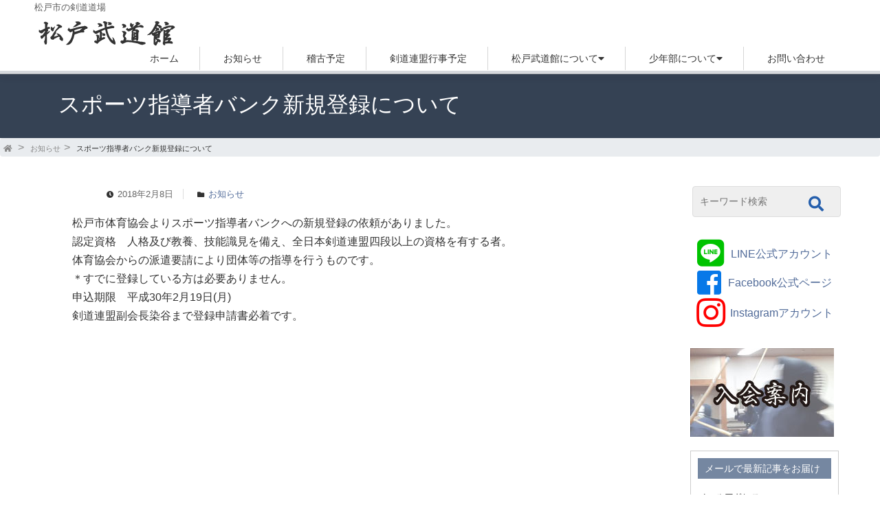

--- FILE ---
content_type: text/css
request_url: https://matsudo-budokan.org/wp-content/themes/budokan/style.css
body_size: 5085
content:
@charset "UTF-8";
/*
Theme Name: budokan
Description: 松戸武道館用テーマ
Theme URI:
Author: Azu Works Co.LTD
Author URI:
Version: 1.0.1
License:
License URI:
*/
body {
  font-family: Arial, "ヒラギノ角ゴ ProN W3", "Hiragino Kaku Gothic ProN", "メイリオ", Meiryo, sans-serif;
  font-size: 1rem;
  font-size: 16px;
  line-height: 1.7;
  margin: 0;
  padding: 0;
  color: #333;
}

a {
  color: #516B99;
}
a:hover {
  color: #446280;
}
a:visited {
  color: #446280;
}

a[href$=".pdf"]:after {
  font-family: "Font Awesome 5 Free";
  content: "\f1c1";
  font-size: 1.2em;
  margin: 0px 3px;
  font-weight: 900;
}

a[href$=".docx"]:after {
  font-family: "Font Awesome 5 Free";
  content: "\f1c2";
  font-size: 1.2em;
  margin: 0px 3px;
  font-weight: 900;
}

a[href$=".xlsx"]:after {
  font-family: "Font Awesome 5 Free";
  content: "\f1c3";
  font-size: 1.2em;
  margin: 0px 3px;
  font-weight: 900;
}

h1,
h2,
h3,
h4,
h5,
h6 {
  font-weight: 500;
}

h1 {
  font-family: "Times New Roman", "游明朝", "Yu Mincho", "游明朝体", "YuMincho", "ヒラギノ明朝 Pro W3", "Hiragino Mincho Pro", "HiraMinProN-W3", "HGS明朝E", "ＭＳ Ｐ明朝", "MS PMincho", serif;
  font-size: 1.8em;
  margin-bottom: 50px;
}

h2,
section h1 {
  font-family: "Times New Roman", "游明朝", "Yu Mincho", "游明朝体", "YuMincho", "ヒラギノ明朝 Pro W3", "Hiragino Mincho Pro", "HiraMinProN-W3", "HGS明朝E", "ＭＳ Ｐ明朝", "MS PMincho", serif;
  font-size: 1.2em;
  margin-bottom: 1.8rem;
  width: 100%;
  padding: 6px 0 6px 12px;
  background-image: linear-gradient(-90deg, #FFF, #354254);
  color: #FFF;
}

h3 {
  width: 60%;
  font-size: 1.2em;
  border-bottom: 2px solid;
  border-image: linear-gradient(-90deg, #FFF, #354254);
  border-image-slice: 1;
  padding-left: 1rem;
}

h4 {
  font-size: 1.2rem;
}

img {
  max-width: 100%;
  height: auto;
}

p {
  margin-bottom: 3rem;
}

table {
  margin-bottom: 70px;
  border-collapse: collapse;
}
table .bt tfoot th {
  border-bottom: 1px solid #CCC;
}
table .bt tbody td {
  border-bottom: 1px solid #CCC;
}
table .bt tr:nth-child(odd) {
  background-color: #f0f0f0;
}

tr {
  border: 1px solid #FFF;
}

th,
td {
  padding: 0.6rem;
  border: 1px solid #CCC;
}
@media screen and (max-width: 767px) {
  th,
td {
    border-bottom: none;
  }
}

th {
  background: #CCDDE8;
  font-weight: 500;
}

.border1 {
  border: 1px solid #CCC;
}

ol {
  margin-bottom: 50px;
}

.wrapper {
  width: 100vw;
  display: flex;
  flex-flow: column;
  min-height: 100vh;
  position: relative;
  box-sizing: border-box;
}

.border1 {
  border: 1px solid #CCC;
}

.ss-text {
  font-size: 0.8rem;
}

.text-bold {
  font-weight: bold;
}

.line-height12 {
  line-height: 1.2;
}

.margin-top20 {
  margin-top: 20px;
}

.header-inner,
.section-container,
.footer-inner {
  max-width: 1200px;
  margin-right: auto;
  margin-left: auto;
  padding: 0 10px;
  box-sizing: border-box;
}

.section-container {
  margin-top: 0;
  background: #FFF;
}

@media screen and (min-width: 768px) {
  .section-container:after {
    display: block;
    clear: both;
    content: "";
  }
}

section {
  margin-bottom: 50px;
}
section .top-bottom-contents {
  margin-bottom: 0;
}

@media screen and (min-width: 768px) {
  .contents {
    float: left;
    width: 80%;
  }
}

.contents-inner {
  padding: 0 10px;
  box-sizing: border-box;
}
@media screen and (min-width: 768px) {
  .contents-inner.top-contents {
    padding: 0 30px;
  }
}
@media screen and (min-width: 768px) {
  .contents-inner {
    padding: 20px 30px;
  }
}

#sidebar {
  box-sizing: border-box;
}
@media screen and (min-width: 768px) {
  #sidebar {
    float: left;
    width: 20%;
  }
}

/* fb iframe */
.fb-wrap {
  margin-left: auto;
  margin-right: auto;
  width: 100%;
}

@media screen and (min-width: 768px) {
  .fb-page {
    display: block !important;
    width: 100%;
    max-width: 500px;
    margin-left: auto;
    margin-right: auto;
  }
}

/* subscribe2 */
.s2_form_widget {
  font-size: 0.8em;
  margin: 10px;
  border: 1px solid #CCC;
}
.s2_form_widget form p {
  margin: 1rem 0;
}

.wp-block-media-text .wp-block-media-text__media {
  margin: 1rem;
}

.wp-block-media-text .wp-block-media-text__content {
  padding: 0;
}
.wp-block-media-text .wp-block-media-text__content p {
  margin-bottom: 0;
}

/* youtube */
.youtube-contents {
  position: relative;
  width: 100%;
  padding-bottom: 56.25%;
  height: 0;
}
.youtube-contents iframe {
  position: absolute;
  top: 0;
  left: 0;
  width: 100%;
  height: 100%;
}

/* modal-video */
.modal-video {
  background-color: rgba(0, 0, 0, 0.9);
}

.header {
  position: fixed;
  z-index: 9999;
  top: 0;
  width: 100%;
  background: #FFF;
  opacity: 0.8;
  border-bottom: 1px solid #CCC;
  box-shadow: 0 5px 11px 0 rgba(50, 50, 50, 0.1);
}
@media screen and (max-width: 767px) {
  .header {
    padding: 5px;
  }
}

.header-description {
  font-size: 0.8em;
  word-wrap: break-word;
}

.site-title {
  text-align: left;
  display: table;
  width: 100%;
}
@media screen and (max-width: 767px) {
  .site-title {
    line-height: 1.2;
  }
}

.site-title h1 img {
  width: auto;
}

.site-title a {
  display: block;
}

.site-title {
  text-align: left;
}

.site-title h1 {
  font-size: 2.4em;
  margin: 0;
  padding: 0 5px;
}

.site-title h1 a {
  display: block;
  text-decoration: none;
  color: #000;
}

.header-inner {
  position: relative;
}

.main-img {
  position: relative;
  display: inline-block;
}
.main-img .img-text {
  position: absolute;
  width: 80%;
  padding: 20px;
  background: rgba(255, 255, 255, 0.5);
  color: #999;
  text-shadow: white 1px 1px 0px, white -1px 1px 0px, white 1px -1px 0px, white -1px -1px 0px;
  font-weight: bold;
  top: 80%;
  left: 50%;
  transform: translate(-50%, -80%);
  margin: 0;
  padding: 20px;
  text-align: center;
  border-radius: 10px;
}
@media screen and (min-width: 400px) {
  .main-img .img-text {
    font-size: 1.2em;
  }
}
@media screen and (min-width: 768px) {
  .main-img .img-text {
    font-size: 1.4em;
  }
}
@media screen and (min-width: 1000px) {
  .main-img .img-text {
    font-size: 1.6em;
  }
}
@media screen and (max-width: 999px) {
  .main-img .img-text {
    line-height: 1.2;
  }
}
.main-img img {
  width: 100%;
  height: auto;
}

#header-nav {
  display: none;
}
@media screen and (min-width: 1000px) {
  #header-nav {
    display: block !important;
    text-align: right;
  }
}

.header-nav {
  padding-left: 10px;
}
@media screen and (min-width: 1000px) {
  .header-nav {
    max-width: 1200px;
    margin: 0 auto;
    box-sizing: border-box;
  }
}
.header-nav ul {
  margin: 0;
  padding: 0;
  list-style: none;
  background: #FFF;
}
@media screen and (min-width: 1000px) {
  .header-nav ul:after {
    display: block;
    clear: both;
    content: "";
  }
}
.header-nav li {
  margin-bottom: 5px;
}
@media screen and (min-width: 1000px) {
  .header-nav li {
    display: inline-block;
    width: auto;
    padding: 0 20px;
    border-right: 1px solid #CCC;
  }
}
.header-nav li:hover > .sub-menu {
  display: block;
}
@media screen and (min-width: 1000px) {
  .header-nav li:last-child {
    border: none;
  }
}
.header-nav li a {
  display: block;
  padding: 15px 5px;
  color: #000;
  font-size: 0.9em;
  text-decoration: none;
}
@media screen and (min-width: 1000px) {
  .header-nav li a {
    padding: 5px 10px;
  }
}
@media screen and (max-width: 767px) {
  .header-nav li a {
    border-bottom: 1px solid #CCC;
    display: inline-block;
  }
}
.header-nav li a:hover {
  opacity: 0.8;
}
.header-nav li > .sub-menu {
  z-index: 1;
  display: none;
  border-top: none;
  margin-left: -18px;
}
@media screen and (max-width: 999px) {
  .header-nav li > .sub-menu {
    display: block;
  }
}
@media screen and (min-width: 1000px) {
  .header-nav li > .sub-menu {
    position: absolute;
  }
}
.header-nav li > .sub-menu li {
  display: block;
  float: none;
  padding: 0;
}
.header-nav li > .sub-menu li a {
  font-size: 0.9em;
  font-weight: normal;
  padding: 10px 0 10px 10px;
  text-align: left;
  color: #000;
  width: 240px;
}
@media screen and (max-width: 767px) {
  .header-nav li > .sub-menu li a {
    font-size: 0.9em;
    margin-left: 20px;
    margin-top: 0;
    border-bottom: 1px solid #CCC;
  }
}
.header-nav li > .sub-menu li .sub-menu {
  position: relative;
  margin-top: 0;
}
.header-nav li > .sub-menu li .sub-menu:before {
  position: absolute;
  content: "";
  top: 13px;
  left: 200%;
  margin-left: -20px;
  border: 5px solid transparent;
}
.header-nav li > .sub-menu li .sub-menu li {
  overflow: hidden;
}
.header-nav li > .sub-menu li .sub-menu li a {
  margin-left: 10px;
  margin-top: 0;
  padding: 10px 30px;
}
@media screen and (max-width: 767px) {
  .header-nav li > .sub-menu li .sub-menu li a {
    font-size: 0.9em;
    margin-left: 40px;
    margin-top: 0;
    border-bottom: 1px solid #CCC;
  }
}
.header-nav li:hover > .sub-menu li .sub-menu {
  display: block;
}

.header-inner {
  position: relative;
}

#navbutton {
  position: absolute;
  top: 30px;
  right: 10px;
  padding: 4px 8px 2px 8px;
  cursor: pointer;
  transform: translateY(-50%);
  border: solid 1px #AAA;
  border-radius: 5px;
  background-color: #eee;
}
@media screen and (min-width: 1000px) {
  #navbutton {
    display: none;
  }
}

#navbutton:hover {
  background-color: #DDD;
}

#navbutton:focus {
  outline: none;
}

#navbutton i {
  font-size: 1.2em;
  color: #333;
}

.menu-caret:after {
  font-family: "Font Awesome 5 Free";
  content: "\f0d7";
  font-weight: bold;
}

.footer {
  background-color: #F4F4F4;
  width: 100%;
  text-align: center;
  bottom: 0;
}

.footer-nav {
  margin-bottom: 20px;
}
.footer-nav ul {
  margin: 0;
  padding: 0;
  list-style: none;
}
.footer-nav ul:after {
  display: block;
  clear: both;
  content: "";
}
.footer-nav li {
  float: left;
  width: 50%;
  text-align: center;
}
@media screen and (min-width: 768px) {
  .footer-nav li {
    width: auto;
    text-align: left;
  }
}
.footer-nav li a {
  font-size: 0.9em;
  display: block;
  padding: 10px 5px;
  text-decoration: none;
  color: #FFF;
}
@media screen and (min-width: 768px) {
  .footer-nav li a {
    font-size: 1em;
    padding: 10px 20px;
  }
}
.footer-nav li a:hover {
  opacity: 0.6;
}

.copyright p {
  font-size: 0.9em;
  margin: 0;
  text-align: center;
  color: #000;
}

#page_top {
  width: 50px;
  height: 50px;
  position: fixed;
  right: 30px;
  bottom: 50px;
  background: #354254;
  opacity: 0.6;
  border-radius: 50%;
}

#page_top a {
  position: relative;
  display: block;
  width: 50px;
  height: 50px;
  text-decoration: none;
}

#page_top a:before {
  font-family: "Font Awesome 5 Free";
  content: "\f106";
  font-weight: 900;
  font-size: 35px;
  color: #fff;
  position: absolute;
  width: 25px;
  height: 25px;
  top: 0;
  bottom: 0;
  right: 0;
  left: 0;
  margin: -5px auto;
  text-align: center;
}

#sidebar {
  margin-top: 30px;
}

.sidebar-wrapper {
  margin-bottom: 0.5em;
  padding: 10px;
}
.sidebar-wrapper h4 {
  font-size: 1.1em;
  margin-top: 0;
  margin-bottom: 10px;
  padding: 7px 10px;
  color: #FFF;
  background-color: #7587A1;
}
.sidebar-wrapper .post-date {
  font-size: 0.8em;
  padding-left: 10px;
}

.emaillist input {
  border: 1px solid #CCC;
}

a.sidebar-buttom {
  position: relative;
  line-height: 2.5em;
  display: block;
  border: 1px solid #5575A1;
  padding: 10px 20px;
  max-width: 100%;
  border-radius: 5px;
  background: #354254;
  color: #FFF;
  text-align: center;
}

a.sidebar-buttom-members {
  position: relative;
  line-height: 1em;
  display: block;
  border: 1px solid #354254;
  padding: 10px 20px;
  max-width: 100%;
  background: #7587A1;
  color: #FFF;
  text-align: center;
  font-size: 0.9em;
}

/*デフォルトウィジェット*/
.widget_recent_entries ul,
.widget_meta ul,
.widget_recent_comments ul,
.widget_pages ul,
.widget_meta ul,
.widget_categories ul,
.widget_archive ul,
.widget_nav_menu ul {
  padding: 0;
  list-style: none;
}

.widget_recent_entries li,
.widget_meta li,
.widget_recent_comments li,
.widget_pages li,
.widget_meta li,
.widget_categories li,
.widget_archive li,
.widget_nav_menu li {
  position: relative;
}

.widget_recent_entries li {
  border-bottom: 1px dotted #CCC;
}
.widget_recent_entries li:last-child {
  border: none;
}

.widget_nav_menu li {
  padding-left: 25px;
}

.widget_recent_entries a,
.widget_meta a,
.widget_recent_comments a,
.widget_pages a,
.widget_meta a,
.widget_categories a,
.widget_archive a,
.widget_nav_menu a {
  text-decoration: none;
  color: #333;
  font-size: 0.9rem;
}

.widget_recent_entries a:hover,
.widget_meta a:hover,
.widget_recent_comments a:hover,
.widget_pages a:hover,
.widget_meta a:hover,
.widget_categories a:hover,
.widget_archive a:hover,
.widget_nav_menu a:hover {
  opacity: 0.6;
}

/*カテゴリウィジェット*/
.widget_categories li {
  padding: 0px 10px;
  white-space: nowrap;
}
.widget_categories li:before {
  font-family: "Font Awesome 5 Free";
  font-size: 0.8em;
  font-weight: bold;
  padding-right: 2px;
  content: "\f07b";
  color: #333;
}

.widget_categories li a {
  font-size: 0.8em;
}

/*タグウィジェット*/
.tagcloud a {
  font-size: 0.9em !important;
  line-height: 2.5em;
  margin: 2px;
  padding: 2px 10px;
  white-space: nowrap;
  text-decoration: none;
  color: #333;
}
.tagcloud a:before {
  font-family: "Font Awesome 5 Free";
  font-size: 0.8em;
  font-weight: bold;
  padding-right: 2px;
  content: "\f02b";
  color: #333;
}

/*メニューウィジェット*/
.widget_nav_menu li:before {
  font-family: "Font Awesome 5 Free";
  font-weight: bold;
  position: absolute;
  left: 5px;
  content: "\f0da";
  color: #464646;
}

/*カレンダーウィジェット*/
#wp-calendar {
  width: 100%;
}

#wp-calendar tbody {
  text-align: center;
}

/*カスタムHTMLウィジェット*/
@media screen and (max-width: 767px) {
  .widget_custom_html {
    display: inline-block;
    width: 100%;
  }
}

.fb-icon-sidebar i {
  font-size: 2.5em;
  padding-right: 10px;
}

.page-header {
  padding: 30px 0;
  background-color: #354254;
}

.site-content {
  flex: 1;
  margin-top: 103px;
}
@media screen and (max-width: 999px) {
  .site-content {
    margin-top: 79px;
  }
}

.contents {
  margin-top: 20px;
}

.home .contents {
  margin-top: 0;
}

.top-contents {
  padding: 10px;
  box-sizing: border-box;
  text-align: left;
  position: relative;
  display: inline-block;
  margin: 10px auto;
}
.top-contents img {
  border-radius: 5px;
}
.top-contents p {
  margin-bottom: 0;
}

.img-chapter {
  width: 100%;
  position: absolute;
  bottom: 0;
  left: 0;
  background: rgba(255, 255, 255, 0.8);
  padding: 20px;
}
.img-chapter.padding-10 {
  padding: 10px 20px;
}

.top-title {
  text-align: center;
  font-family: "Times New Roman", "游明朝", "Yu Mincho", "游明朝体", "YuMincho", "ヒラギノ明朝 Pro W3", "Hiragino Mincho Pro", "HiraMinProN-W3", "HGS明朝E", "ＭＳ Ｐ明朝", "MS PMincho", serif;
  font-size: 1.4em;
  margin: 30px;
}

.content-list {
  margin: 0 0 15px;
  padding: 20px;
  border-bottom: 1px solid #DDD;
}

.entry-title,
.page-title {
  margin-bottom: 0px;
  font-size: 2rem;
  color: #FFF;
}
.entry-title a,
.page-title a {
  text-decoration: none;
  font-size: 1.2em;
  color: #FFF;
}

.content {
  flex: 1;
  font-size: 1em;
  margin: 0;
  padding: 0 25px 25px;
}

.content-info .cat-data a {
  text-decoration: none;
  color: #FFF;
}

.entry-data ul {
  padding: 0px 5px;
  margin-top: 0px;
}
.entry-data li {
  display: inline;
  list-style: none;
  margin: 0 10px 0 0;
  padding: 0 10px;
  border-right: 1px solid #DDD;
}
.entry-data li:last-child {
  border: none;
}
.entry-data li a {
  text-decoration: none;
}

.news-content {
  border-bottom: 1px #CCC dotted;
}
@media screen and (min-width: 768px) {
  .news-content .entry-title {
    position: absolute;
    bottom: 0;
  }
}
.news-content .entry-title a {
  font-size: 0.5em;
  color: #000;
  font-size: nomal;
}
.news-content .excpert a {
  font-size: 0.8em;
  padding-left: 10px;
}

.news-content-date {
  font-size: 0.9em;
  margin-bottom: 8px;
  margin-right: 3px;
  color: #666;
  display: inline-block;
}

.news-cat-data {
  font-size: 0.6em;
  padding: 3px 5px;
  color: #666;
  display: inline-block;
}
.news-cat-data a {
  text-decoration: none;
  border: 1px solid #CCC;
  background: #F4F4F4;
  padding: 3px;
  border-radius: 10px;
  margin-right: 5px;
}

.content-img {
  margin-bottom: 50px;
}

.content-date {
  font-size: 0.8em;
  margin-bottom: 8px;
  color: #666;
}
.content-date:before {
  font-family: "Font Awesome 5 Free";
  font-size: 0.8em;
  font-weight: bold;
  padding-right: 2px;
  content: "\f017";
  color: #333;
}
@media screen and (max-width: 767px) {
  .content-date {
    margin-bottom: 0;
  }
}

.cat-data {
  font-size: 0.8em;
  padding: 3px 5px;
  white-space: nowrap;
  color: #666;
}
.cat-data:before {
  font-family: "Font Awesome 5 Free";
  font-size: 0.8em;
  font-weight: bold;
  padding-right: 2px;
  content: "\f07b";
  color: #333;
}

.tag-data {
  font-size: 0.8em;
  padding: 3px 5px;
  color: #666;
}
.tag-data li:before {
  font-family: "Font Awesome 5 Free";
  font-size: 0.8em;
  font-weight: bold;
  padding-right: 2px;
  content: "\f02b";
  color: #333;
}
.tag-data li:first-child {
  border: none;
}

.pagination {
  margin: 40px 0 30px;
  text-align: center;
}
.pagination ul {
  margin: 0;
  padding: 0;
  list-style: none;
}
.pagination li {
  display: inline-block;
  width: auto;
}
.pagination li a {
  font-size: 0.9em;
  display: block;
  width: 30px;
  margin: 0 1px;
  padding: 5px 0;
  text-decoration: none;
  color: #000;
  border: solid 1px #CCC;
  border-radius: 3px;
}
.pagination li a:hover {
  color: #FFF;
  background-color: #464646;
}
.pagination li > span {
  font-size: 0.9em;
  display: block;
  width: 30px;
  margin: 0 1px;
  padding: 5px 0;
  text-decoration: none;
  color: #000;
  border: solid 1px #CCC;
  border-radius: 3px;
  color: #FFF;
  background-color: #464646;
}
.pagination li .dots {
  width: 15px;
  padding: 0;
  color: #000;
  border-color: transparent;
  background-color: transparent;
}

footer.entry-footer {
  background: #FFF;
}

section footer {
  background: #FFF;
}

table {
  width: 100%;
}
table .bt tr:nth-child(odd) {
  background-color: #f0f0f0;
}

table.restables-clone {
  display: none;
}

@media (max-width: 991px) {
  table.restables-origin {
    display: none;
  }

  table.restables-clone {
    display: table;
  }
}
th,
td {
  padding: 0.3em;
}

.access {
  margin-top: 30px;
}
@media screen and (min-width: 768px) {
  .access {
    margin-top: 0;
  }
}
.access .top-title {
  margin: 0;
  font-weight: 200;
  border-bottom: 1px solid #ccc;
}
.access p {
  margin-bottom: 0;
}

.leaders-content {
  border-bottom: 1px dotted #CCC;
  padding: 20px 0;
}
.leaders-content:last-child {
  border-bottom: none;
}

.searchform {
  position: relative;
}

.searchfield {
  font-size: 14px;
  width: 100%;
  margin: 3px;
  padding: 10px;
  border: 1px solid #DDD;
  border-radius: 4px;
  background: #efefef;
}

.searchsubmit {
  font-size: 1.4em;
  position: absolute;
  top: 0;
  right: 10%;
  margin-top: 10px;
  padding: 0;
  cursor: pointer;
  color: #255fac;
  border: none;
  background: transparent;
  font-family: FontAwesome;
}

.searchsubmit:hover {
  opacity: 0.6;
}

button:checked {
  outline: 0;
}

.breadcrumb {
  padding: 0;
  margin: 0;
  background-color: none;
}
.breadcrumb ol {
  margin: 0;
  padding: 0;
  list-style: none;
}
.breadcrumb a {
  font-size: 0.7em;
  padding: 5px;
  text-decoration: none;
  color: #888;
}
.breadcrumb a[href]:hover {
  background: #eee;
}
.breadcrumb li {
  display: inline-block;
}
.breadcrumb li a {
  font-size: 0.7em;
  padding: 5px;
  text-decoration: none;
  color: #888;
}
.breadcrumb li a[href]:hover {
  background: #eee;
}
.breadcrumb li:after {
  content: ">";
  color: #888;
}
.breadcrumb li:last-child:after {
  content: none;
}
.breadcrumb i {
  font-size: 1em;
}
.breadcrumb span {
  display: inline-block;
  text-indent: -9999px;
}

@media screen and (max-width: 767px) {
  ul.comments-list {
    padding: 0;
  }
}

.comments-reply a {
  border: 1px solid #555;
  padding: 5px;
  background: #F4F4F4;
  border-radius: 8px;
  font-size: 0.8rem;
  cursor: pointer;
}

.comment-respond {
  border: 2px solid #354254;
  margin-top: -5px;
}

.comment-reply-title {
  background: #354254;
  padding: 1rem;
  color: #FFF;
}

form p {
  margin: 2rem 3rem;
}
form p textarea {
  width: 100%;
}
form p textarea,
form p input[type=text],
form p input[type=url],
form p input[type=email] {
  background: #f8f8f8;
  width: 100%;
}
form p.comments-form-author, form p.comments-form-url {
  margin: 0.4rem 3rem;
}
form p.comments-form-author label, form p.comments-form-url label {
  margin-bottom: 0;
  width: 7rem;
  float: left;
  clear: both;
}
form p.comment-form-attachment {
  font-size: 0.8rem;
}
form p.comment-form-attachment label {
  font-size: 1rem;
}
form p input[name=submit] {
  -webkit-appearance: none;
  padding: 1rem;
  width: 100%;
  margin: 0;
  cursor: pointer;
  background: #354254;
  color: #fff;
  border: none;
  font-size: 1rem;
}

.comments-list {
  padding: 0;
}
.comments-list li {
  list-style: none;
}
.comments-list > li {
  margin-bottom: 20px;
  border: 1px solid #CCC;
  background-color: #7587A1;
  padding: 10px;
}

.comments-meta img {
  float: left;
  border-radius: 50%;
}
.comments-meta ul li {
  line-height: 1.2;
  margin-left: -30px;
}

.comments-title,
.comments-date {
  font-size: 0.8rem;
}

.comments-date:before {
  font-family: "Font Awesome 5 Free";
  font-size: 0.8em;
  font-weight: bold;
  padding-right: 2px;
  content: "\f017";
  color: #333;
}

.comments-content {
  padding: 10px 20px;
  background-color: #FFF;
}
.comments-content p {
  margin: 0;
}

alertarea {
  color: red;
  background-color: #fee;
  background-position: 0.35em center;
  display: inline-block;
  border-radius: 0.5em;
  margin-left: 0.5em;
  padding: 1px 0.5em 1px 32px;
}
alertarea:empty {
  display: none;
}

cite {
  font-style: normal;
}

.archive h2 {
  font-size: 1.2rem;
}

.wpcf7-form label {
  width: 100%;
}
.wpcf7-form p {
  margin: 0;
}
.wpcf7-form input[type=submit] {
  padding: 1rem;
  width: 100%;
  margin: 0;
  cursor: pointer;
  background: #354254;
  color: #fff;
  border: none;
  font-size: 1rem;
}

#accessmap {
  width: 100%;
  height: 400px;
  margin: 50px auto;
}

.home #accessmap {
  height: 340px;
  margin: 0 auto;
}

/*問合せ方法*/
.how-to-contact {
  margin: 20px auto;
  text-align: center;
}

.how-to-contact-element {
  text-align: left;
}

.how-to-contact div {
  line-height: 1.8;
}

.fa-phone:before,
.fa-sms:before,
.fa-facebook-messenger:before,
.fa-line:before,
.fa-file-alt:before {
  margin-right: 10px;
  font-size: 1.4em;
}

.fa-phone {
  color: #F86304;
}

.fa-sms {
  color: #4958EE;
}

.fa-facebook-messenger,
.fa-facebook-square {
  color: #0778E8;
}

.fa-line {
  color: #00c300;
}

.fa-file-alt {
  color: #049688;
}

a[href^="tel:"] {
  cursor: default;
}

.iphone-sms {
  display: none;
}

.android-sms {
  display: none;
}

.entry-content .text-left {
  text-align: left;
}

.line-icon {
  padding: 12px;
  float: left;
}

.flex-box {
  display: flex;
}

/* 吹き出し本体 */
.bubble1 {
  position: relative;
  display: inline-block;
  margin: 1.5em 0;
  padding: 17px 10px;
  min-width: 200px;
  max-width: 100%;
  color: #fff;
  font-size: 16px;
  background: #049688;
  width: 80%;
  text-align: center;
}

/* 三角アイコン */
.bubble1:before {
  content: "";
  position: absolute;
  top: 100%;
  left: 20%;
  border: 15px solid transparent;
  border-top: 15px solid #049688;
}

.bubble1 p {
  margin: 0;
  padding: 0;
  text-align: center;
  color: #fff;
}

.qa-list .open::after {
  transform: rotate(-45deg);
}
.qa-list dl {
  position: relative;
  margin: 30px 0 0;
  cursor: pointer;
  border: 1px solid #DDD;
}
@media screen and (max-width: 767px) {
  .qa-list dl {
    margin: 10px 0 0;
  }
}
.qa-list dl:first-child {
  margin-top: 0;
}
.qa-list dl::after {
  position: absolute;
  top: 27px;
  right: 26px;
  display: block;
  width: 7px;
  height: 7px;
  margin: auto;
  content: "";
  transform: rotate(135deg);
  border-top: 2px solid #000;
  border-right: 2px solid #000;
}
@media screen and (max-width: 767px) {
  .qa-list dl::after {
    top: 20px;
    right: 20px;
    width: 7px;
    height: 7px;
  }
}
.qa-list dl dt {
  position: relative;
  margin: 0;
  padding: 20px 20px 20px 60px;
  font-weight: bold;
  background: #DDD;
}
@media screen and (max-width: 767px) {
  .qa-list dl dt {
    padding: 16px 30px 16px 50px;
    font-size: 14px;
  }
}
.qa-list dl dt::before {
  font-size: 22px;
  line-height: 1;
  position: absolute;
  top: 20px;
  left: 20px;
  display: block;
  content: "Q.";
  color: #7587A1;
}
@media screen and (max-width: 767px) {
  .qa-list dl dt::before {
    font-size: 14px;
    top: 20px;
    left: 20px;
  }
}
.qa-list dl dd {
  position: relative;
  margin: 0;
  padding: 20px 20px 20px 60px;
}
@media screen and (max-width: 767px) {
  .qa-list dl dd {
    margin: 0;
    padding: 16px 16px 16px 50px;
    font-size: 14px;
  }
}
.qa-list dl dd::before {
  font-size: 22px;
  line-height: 1;
  position: absolute;
  left: 20px;
  display: block;
  content: "A.";
  font-weight: bold;
  color: #7587A1;
}
@media screen and (max-width: 767px) {
  .qa-list dl dd::before {
    font-size: 14px;
    left: 20px;
    margin-top: 5px;
  }
}
.qa-list dl dd p {
  margin: 30px 0 0;
}
@media screen and (max-width: 767px) {
  .qa-list dl dd p {
    margin: 30px 0 0;
  }
}
.qa-list dl dd p:first-child {
  margin-top: 0;
}
@media screen and (max-width: 767px) {
  .qa-list dl dd p:first-child {
    margin-top: 0;
  }
}